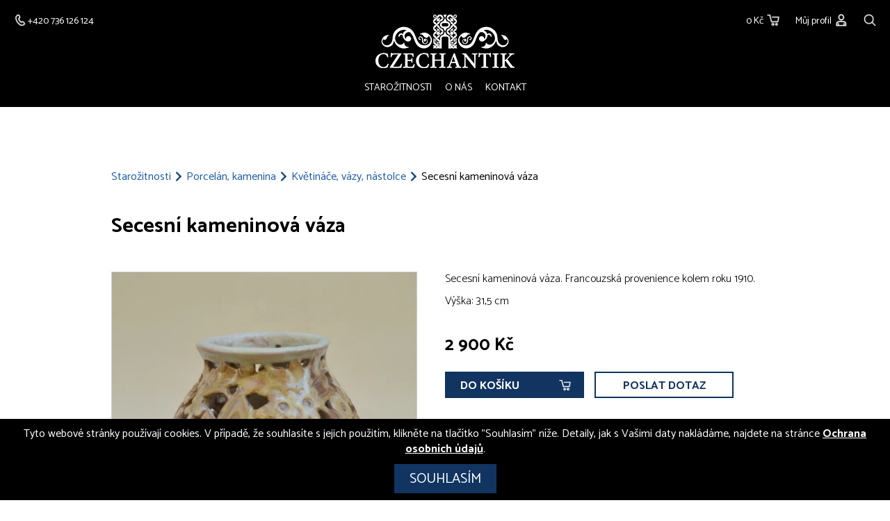

--- FILE ---
content_type: text/html; charset=UTF-8
request_url: https://www.czechantik.cz/starozitnost/secesni-kameninova-vaza/
body_size: 9424
content:
<!DOCTYPE html>
<html lang="cs-CZ">
<head>
<meta charset="UTF-8">
<meta name="viewport" content="width=device-width, initial-scale=1.0">
<meta name="google-site-verification" content="cgIYd3lAk-4dwoqzx93oaw32DHHfBjgd-AFvRHWhSxA">
<title>Secesní kameninová váza | Czechantik</title>
<link rel="stylesheet" href="https://www.czechantik.cz/wp-content/themes/illusmart/style.css?v=1.13">
<!--<script src="https://ajax.aspnetcdn.com/ajax/jQuery/jquery-3.4.1.min.js"></script>-->
<script src="https://code.jquery.com/jquery-3.6.0.js"></script>
<link rel="apple-touch-icon" sizes="57x57" href="https://www.czechantik.cz/wp-content/themes/illusmart/images/favicon/apple-icon-57x57.png">
<link rel="apple-touch-icon" sizes="60x60" href="https://www.czechantik.cz/wp-content/themes/illusmart/images/favicon/apple-icon-60x60.png">
<link rel="apple-touch-icon" sizes="72x72" href="https://www.czechantik.cz/wp-content/themes/illusmart/images/favicon/apple-icon-72x72.png">
<link rel="apple-touch-icon" sizes="76x76" href="https://www.czechantik.cz/wp-content/themes/illusmart/images/favicon/apple-icon-76x76.png">
<link rel="apple-touch-icon" sizes="114x114" href="https://www.czechantik.cz/wp-content/themes/illusmart/images/favicon/apple-icon-114x114.png">
<link rel="apple-touch-icon" sizes="120x120" href="https://www.czechantik.cz/wp-content/themes/illusmart/images/favicon/apple-icon-120x120.png">
<link rel="apple-touch-icon" sizes="144x144" href="https://www.czechantik.cz/wp-content/themes/illusmart/images/favicon/apple-icon-144x144.png">
<link rel="apple-touch-icon" sizes="152x152" href="https://www.czechantik.cz/wp-content/themes/illusmart/images/favicon/apple-icon-152x152.png">
<link rel="apple-touch-icon" sizes="180x180" href="https://www.czechantik.cz/wp-content/themes/illusmart/images/favicon/apple-icon-180x180.png">
<link rel="icon" type="image/png" sizes="144x144"  href="https://www.czechantik.cz/wp-content/themes/illusmart/images/favicon/android-icon-144x144.png">
<link rel="icon" type="image/png" sizes="192x192"  href="https://www.czechantik.cz/wp-content/themes/illusmart/images/favicon/android-icon-192x192.png">
<link rel="icon" type="image/png" sizes="32x32" href="https://www.czechantik.cz/wp-content/themes/illusmart/images/favicon/favicon-32x32.png">
<link rel="icon" type="image/png" sizes="96x96" href="https://www.czechantik.cz/wp-content/themes/illusmart/images/favicon/favicon-96x96.png">
<link rel="icon" type="image/png" sizes="16x16" href="https://www.czechantik.cz/wp-content/themes/illusmart/images/favicon/favicon-16x16.png">
<link rel="manifest" href="https://www.czechantik.cz/wp-content/themes/illusmart/images/favicon/manifest.json">
<meta name="msapplication-TileColor" content="#ffffff">
<meta name="msapplication-TileImage" content="https://www.czechantik.cz/wp-content/themes/illusmart/images/favicon/ms-icon-144x144.png">
<meta name='robots' content='index, follow, max-image-preview:large, max-snippet:-1, max-video-preview:-1' />

	<!-- This site is optimized with the Yoast SEO plugin v20.13 - https://yoast.com/wordpress/plugins/seo/ -->
	<link rel="canonical" href="https://www.czechantik.cz/starozitnost/secesni-kameninova-vaza/" />
	<meta property="og:locale" content="cs_CZ" />
	<meta property="og:type" content="article" />
	<meta property="og:title" content="Secesní kameninová váza | Czechantik" />
	<meta property="og:description" content="Secesní kameninová váza. Francouzská provenience kolem roku 1910. Výška: 31,5 cm" />
	<meta property="og:url" content="https://www.czechantik.cz/starozitnost/secesni-kameninova-vaza/" />
	<meta property="og:site_name" content="Czechantik" />
	<meta name="twitter:card" content="summary_large_image" />
	<script type="application/ld+json" class="yoast-schema-graph">{"@context":"https://schema.org","@graph":[{"@type":"WebPage","@id":"https://www.czechantik.cz/starozitnost/secesni-kameninova-vaza/","url":"https://www.czechantik.cz/starozitnost/secesni-kameninova-vaza/","name":"Secesní kameninová váza | Czechantik","isPartOf":{"@id":"https://www.czechantik.cz/#website"},"datePublished":"2018-08-18T13:17:37+00:00","dateModified":"2018-08-18T13:17:37+00:00","inLanguage":"cs","potentialAction":[{"@type":"ReadAction","target":["https://www.czechantik.cz/starozitnost/secesni-kameninova-vaza/"]}]},{"@type":"WebSite","@id":"https://www.czechantik.cz/#website","url":"https://www.czechantik.cz/","name":"Czechantik","description":"E-shop se starožitnostmi","potentialAction":[{"@type":"SearchAction","target":{"@type":"EntryPoint","urlTemplate":"https://www.czechantik.cz/?s={search_term_string}"},"query-input":"required name=search_term_string"}],"inLanguage":"cs"}]}</script>
	<!-- / Yoast SEO plugin. -->


<link rel="stylesheet" id="wp-block-library-css" href="https://www.czechantik.cz/wp-includes/css/dist/block-library/style.min.css?ver=6.3" media="all" />
<style id='classic-theme-styles-inline-css' type='text/css'>
/*! This file is auto-generated */
.wp-block-button__link{color:#fff;background-color:#32373c;border-radius:9999px;box-shadow:none;text-decoration:none;padding:calc(.667em + 2px) calc(1.333em + 2px);font-size:1.125em}.wp-block-file__button{background:#32373c;color:#fff;text-decoration:none}
</style>
<style id='global-styles-inline-css' type='text/css'>
body{--wp--preset--color--black: #000000;--wp--preset--color--cyan-bluish-gray: #abb8c3;--wp--preset--color--white: #ffffff;--wp--preset--color--pale-pink: #f78da7;--wp--preset--color--vivid-red: #cf2e2e;--wp--preset--color--luminous-vivid-orange: #ff6900;--wp--preset--color--luminous-vivid-amber: #fcb900;--wp--preset--color--light-green-cyan: #7bdcb5;--wp--preset--color--vivid-green-cyan: #00d084;--wp--preset--color--pale-cyan-blue: #8ed1fc;--wp--preset--color--vivid-cyan-blue: #0693e3;--wp--preset--color--vivid-purple: #9b51e0;--wp--preset--gradient--vivid-cyan-blue-to-vivid-purple: linear-gradient(135deg,rgba(6,147,227,1) 0%,rgb(155,81,224) 100%);--wp--preset--gradient--light-green-cyan-to-vivid-green-cyan: linear-gradient(135deg,rgb(122,220,180) 0%,rgb(0,208,130) 100%);--wp--preset--gradient--luminous-vivid-amber-to-luminous-vivid-orange: linear-gradient(135deg,rgba(252,185,0,1) 0%,rgba(255,105,0,1) 100%);--wp--preset--gradient--luminous-vivid-orange-to-vivid-red: linear-gradient(135deg,rgba(255,105,0,1) 0%,rgb(207,46,46) 100%);--wp--preset--gradient--very-light-gray-to-cyan-bluish-gray: linear-gradient(135deg,rgb(238,238,238) 0%,rgb(169,184,195) 100%);--wp--preset--gradient--cool-to-warm-spectrum: linear-gradient(135deg,rgb(74,234,220) 0%,rgb(151,120,209) 20%,rgb(207,42,186) 40%,rgb(238,44,130) 60%,rgb(251,105,98) 80%,rgb(254,248,76) 100%);--wp--preset--gradient--blush-light-purple: linear-gradient(135deg,rgb(255,206,236) 0%,rgb(152,150,240) 100%);--wp--preset--gradient--blush-bordeaux: linear-gradient(135deg,rgb(254,205,165) 0%,rgb(254,45,45) 50%,rgb(107,0,62) 100%);--wp--preset--gradient--luminous-dusk: linear-gradient(135deg,rgb(255,203,112) 0%,rgb(199,81,192) 50%,rgb(65,88,208) 100%);--wp--preset--gradient--pale-ocean: linear-gradient(135deg,rgb(255,245,203) 0%,rgb(182,227,212) 50%,rgb(51,167,181) 100%);--wp--preset--gradient--electric-grass: linear-gradient(135deg,rgb(202,248,128) 0%,rgb(113,206,126) 100%);--wp--preset--gradient--midnight: linear-gradient(135deg,rgb(2,3,129) 0%,rgb(40,116,252) 100%);--wp--preset--font-size--small: 13px;--wp--preset--font-size--medium: 20px;--wp--preset--font-size--large: 36px;--wp--preset--font-size--x-large: 42px;--wp--preset--spacing--20: 0.44rem;--wp--preset--spacing--30: 0.67rem;--wp--preset--spacing--40: 1rem;--wp--preset--spacing--50: 1.5rem;--wp--preset--spacing--60: 2.25rem;--wp--preset--spacing--70: 3.38rem;--wp--preset--spacing--80: 5.06rem;--wp--preset--shadow--natural: 6px 6px 9px rgba(0, 0, 0, 0.2);--wp--preset--shadow--deep: 12px 12px 50px rgba(0, 0, 0, 0.4);--wp--preset--shadow--sharp: 6px 6px 0px rgba(0, 0, 0, 0.2);--wp--preset--shadow--outlined: 6px 6px 0px -3px rgba(255, 255, 255, 1), 6px 6px rgba(0, 0, 0, 1);--wp--preset--shadow--crisp: 6px 6px 0px rgba(0, 0, 0, 1);}:where(.is-layout-flex){gap: 0.5em;}:where(.is-layout-grid){gap: 0.5em;}body .is-layout-flow > .alignleft{float: left;margin-inline-start: 0;margin-inline-end: 2em;}body .is-layout-flow > .alignright{float: right;margin-inline-start: 2em;margin-inline-end: 0;}body .is-layout-flow > .aligncenter{margin-left: auto !important;margin-right: auto !important;}body .is-layout-constrained > .alignleft{float: left;margin-inline-start: 0;margin-inline-end: 2em;}body .is-layout-constrained > .alignright{float: right;margin-inline-start: 2em;margin-inline-end: 0;}body .is-layout-constrained > .aligncenter{margin-left: auto !important;margin-right: auto !important;}body .is-layout-constrained > :where(:not(.alignleft):not(.alignright):not(.alignfull)){max-width: var(--wp--style--global--content-size);margin-left: auto !important;margin-right: auto !important;}body .is-layout-constrained > .alignwide{max-width: var(--wp--style--global--wide-size);}body .is-layout-flex{display: flex;}body .is-layout-flex{flex-wrap: wrap;align-items: center;}body .is-layout-flex > *{margin: 0;}body .is-layout-grid{display: grid;}body .is-layout-grid > *{margin: 0;}:where(.wp-block-columns.is-layout-flex){gap: 2em;}:where(.wp-block-columns.is-layout-grid){gap: 2em;}:where(.wp-block-post-template.is-layout-flex){gap: 1.25em;}:where(.wp-block-post-template.is-layout-grid){gap: 1.25em;}.has-black-color{color: var(--wp--preset--color--black) !important;}.has-cyan-bluish-gray-color{color: var(--wp--preset--color--cyan-bluish-gray) !important;}.has-white-color{color: var(--wp--preset--color--white) !important;}.has-pale-pink-color{color: var(--wp--preset--color--pale-pink) !important;}.has-vivid-red-color{color: var(--wp--preset--color--vivid-red) !important;}.has-luminous-vivid-orange-color{color: var(--wp--preset--color--luminous-vivid-orange) !important;}.has-luminous-vivid-amber-color{color: var(--wp--preset--color--luminous-vivid-amber) !important;}.has-light-green-cyan-color{color: var(--wp--preset--color--light-green-cyan) !important;}.has-vivid-green-cyan-color{color: var(--wp--preset--color--vivid-green-cyan) !important;}.has-pale-cyan-blue-color{color: var(--wp--preset--color--pale-cyan-blue) !important;}.has-vivid-cyan-blue-color{color: var(--wp--preset--color--vivid-cyan-blue) !important;}.has-vivid-purple-color{color: var(--wp--preset--color--vivid-purple) !important;}.has-black-background-color{background-color: var(--wp--preset--color--black) !important;}.has-cyan-bluish-gray-background-color{background-color: var(--wp--preset--color--cyan-bluish-gray) !important;}.has-white-background-color{background-color: var(--wp--preset--color--white) !important;}.has-pale-pink-background-color{background-color: var(--wp--preset--color--pale-pink) !important;}.has-vivid-red-background-color{background-color: var(--wp--preset--color--vivid-red) !important;}.has-luminous-vivid-orange-background-color{background-color: var(--wp--preset--color--luminous-vivid-orange) !important;}.has-luminous-vivid-amber-background-color{background-color: var(--wp--preset--color--luminous-vivid-amber) !important;}.has-light-green-cyan-background-color{background-color: var(--wp--preset--color--light-green-cyan) !important;}.has-vivid-green-cyan-background-color{background-color: var(--wp--preset--color--vivid-green-cyan) !important;}.has-pale-cyan-blue-background-color{background-color: var(--wp--preset--color--pale-cyan-blue) !important;}.has-vivid-cyan-blue-background-color{background-color: var(--wp--preset--color--vivid-cyan-blue) !important;}.has-vivid-purple-background-color{background-color: var(--wp--preset--color--vivid-purple) !important;}.has-black-border-color{border-color: var(--wp--preset--color--black) !important;}.has-cyan-bluish-gray-border-color{border-color: var(--wp--preset--color--cyan-bluish-gray) !important;}.has-white-border-color{border-color: var(--wp--preset--color--white) !important;}.has-pale-pink-border-color{border-color: var(--wp--preset--color--pale-pink) !important;}.has-vivid-red-border-color{border-color: var(--wp--preset--color--vivid-red) !important;}.has-luminous-vivid-orange-border-color{border-color: var(--wp--preset--color--luminous-vivid-orange) !important;}.has-luminous-vivid-amber-border-color{border-color: var(--wp--preset--color--luminous-vivid-amber) !important;}.has-light-green-cyan-border-color{border-color: var(--wp--preset--color--light-green-cyan) !important;}.has-vivid-green-cyan-border-color{border-color: var(--wp--preset--color--vivid-green-cyan) !important;}.has-pale-cyan-blue-border-color{border-color: var(--wp--preset--color--pale-cyan-blue) !important;}.has-vivid-cyan-blue-border-color{border-color: var(--wp--preset--color--vivid-cyan-blue) !important;}.has-vivid-purple-border-color{border-color: var(--wp--preset--color--vivid-purple) !important;}.has-vivid-cyan-blue-to-vivid-purple-gradient-background{background: var(--wp--preset--gradient--vivid-cyan-blue-to-vivid-purple) !important;}.has-light-green-cyan-to-vivid-green-cyan-gradient-background{background: var(--wp--preset--gradient--light-green-cyan-to-vivid-green-cyan) !important;}.has-luminous-vivid-amber-to-luminous-vivid-orange-gradient-background{background: var(--wp--preset--gradient--luminous-vivid-amber-to-luminous-vivid-orange) !important;}.has-luminous-vivid-orange-to-vivid-red-gradient-background{background: var(--wp--preset--gradient--luminous-vivid-orange-to-vivid-red) !important;}.has-very-light-gray-to-cyan-bluish-gray-gradient-background{background: var(--wp--preset--gradient--very-light-gray-to-cyan-bluish-gray) !important;}.has-cool-to-warm-spectrum-gradient-background{background: var(--wp--preset--gradient--cool-to-warm-spectrum) !important;}.has-blush-light-purple-gradient-background{background: var(--wp--preset--gradient--blush-light-purple) !important;}.has-blush-bordeaux-gradient-background{background: var(--wp--preset--gradient--blush-bordeaux) !important;}.has-luminous-dusk-gradient-background{background: var(--wp--preset--gradient--luminous-dusk) !important;}.has-pale-ocean-gradient-background{background: var(--wp--preset--gradient--pale-ocean) !important;}.has-electric-grass-gradient-background{background: var(--wp--preset--gradient--electric-grass) !important;}.has-midnight-gradient-background{background: var(--wp--preset--gradient--midnight) !important;}.has-small-font-size{font-size: var(--wp--preset--font-size--small) !important;}.has-medium-font-size{font-size: var(--wp--preset--font-size--medium) !important;}.has-large-font-size{font-size: var(--wp--preset--font-size--large) !important;}.has-x-large-font-size{font-size: var(--wp--preset--font-size--x-large) !important;}
.wp-block-navigation a:where(:not(.wp-element-button)){color: inherit;}
:where(.wp-block-post-template.is-layout-flex){gap: 1.25em;}:where(.wp-block-post-template.is-layout-grid){gap: 1.25em;}
:where(.wp-block-columns.is-layout-flex){gap: 2em;}:where(.wp-block-columns.is-layout-grid){gap: 2em;}
.wp-block-pullquote{font-size: 1.5em;line-height: 1.6;}
</style>
<link rel="stylesheet" id="cryptx-styles-css" href="https://www.czechantik.cz/wp-content/plugins/cryptx/css/cryptx.css?ver=6.3" media="all" />
<link rel="https://api.w.org/" href="https://www.czechantik.cz/wp-json/" /><link rel="EditURI" type="application/rsd+xml" title="RSD" href="https://www.czechantik.cz/xmlrpc.php?rsd" />
<meta name="generator" content="WordPress 6.3" />
<link rel='shortlink' href='https://www.czechantik.cz/?p=45807' />
<link rel="alternate" type="application/json+oembed" href="https://www.czechantik.cz/wp-json/oembed/1.0/embed?url=https%3A%2F%2Fwww.czechantik.cz%2Fstarozitnost%2Fsecesni-kameninova-vaza%2F" />
<link rel="alternate" type="text/xml+oembed" href="https://www.czechantik.cz/wp-json/oembed/1.0/embed?url=https%3A%2F%2Fwww.czechantik.cz%2Fstarozitnost%2Fsecesni-kameninova-vaza%2F&#038;format=xml" />
	<script async src="https://www.googletagmanager.com/gtag/js?id=G-VQV49KLJL0"></script>
	<script>
	  window.dataLayer = window.dataLayer || [];
	  function gtag(){dataLayer.push(arguments);}
	  gtag('js', new Date());
	  gtag('config', 'G-VQV49KLJL0');
	  gtag('config', 'AW-769046527');
	</script>
	<!-- Facebook Pixel Code -->
	<!--<script>
	!function(f,b,e,v,n,t,s)
	{if(f.fbq)return;n=f.fbq=function(){n.callMethod?
	n.callMethod.apply(n,arguments):n.queue.push(arguments)};
	if(!f._fbq)f._fbq=n;n.push=n;n.loaded=!0;n.version='2.0';
	n.queue=[];t=b.createElement(e);t.async=!0;
	t.src=v;s=b.getElementsByTagName(e)[0];
	s.parentNode.insertBefore(t,s)}(window,document,'script',
	'https://connect.facebook.net/en_US/fbevents.js');
	fbq('init', ''); 
	fbq('track', 'PageView');
	</script>
	<noscript>
	<img height="1" width="1" 
	src="https://www.facebook.com/tr?id=XXXXXXXXXX&ev=PageView
	&noscript=1"/>
	</noscript>-->
	<!-- End Facebook Pixel Code -->
	<!--<script>
	/* <![CDATA[ */
	var seznam_retargeting_id = ;
	/* ]]> */
	</script>
	<script src="//c.imedia.cz/js/retargeting.js"></script>-->
</head>

<body >

			<script async defer crossorigin="anonymous" src="https://connect.facebook.net/cs_CZ/sdk.js#xfbml=1&version=v16.0&appId=235405122427065&autoLogAppEvents=1"></script>
	<div id="fb-root"></div>
	
	
			<div class="header wrapper">
		<div class="wrap wrap-wide float_in">
			<div class="header-left">
				<!--<div class="header-item header-languages">
					<div class="lang-items">
											</div>
					<div class="langfire"></div>
				</div>-->
				<div class="header-item header-phone">
					<a href="tel:+420736126124"><img src="https://www.czechantik.cz/wp-content/themes/illusmart/images/phone.png" alt="Kontakt"><span>+420 736 126 124</span></a>				</div>
			</div>
			<div class="header-center">
				<a class="header-item" href="/" title=""><img class="logo" src="https://www.czechantik.cz/wp-content/themes/illusmart/images/logo-color.png" alt=""></a>
			</div>
			<div class="header-right">
				<div class="header-item header-cart"><a href="https://www.czechantik.cz/kosik/" title="Košík"><span>0 Kč</span><img src="https://www.czechantik.cz/wp-content/themes/illusmart/images/cart.png" alt="Košík"></a></div>
				<div class="header-item header-profile">
					<a href="https://www.czechantik.cz/prihlasit/"><span class="header-profile-title">Můj profil</span><img src="https://www.czechantik.cz/wp-content/themes/illusmart/images/user.png" alt="Profil"></a>				</div>
				<div class="header-item header-search"><a href="https://www.czechantik.cz/vyhledavani/" title="Vyhledávání"><img src="https://www.czechantik.cz/wp-content/themes/illusmart/images/search.png" alt="Vyhledávání"></a></div>
			</div>
		</div>
	</div>
	<div class="headmenu wrapper">
		<div class="wrap wrap-wide float_in">
			<div class="mobfire"><div class="hamburger"><div class="line-1"></div><div class="line-2"></div><div class="line-3"></div></div></div>
			<div class="scrollhome"><a href="/" title="Úvod"><img src="https://www.czechantik.cz/wp-content/themes/illusmart/images/logo-symbol.png" alt="Úvod"></a></div>
			<div class="navmenu uppercase">
				<div class="menu-main-menu-cs-container"><ul id="menu-main-menu-cs" class="menu"><li id="menu-item-10319" class="menu-item menu-item-type-post_type menu-item-object-page menu-item-home menu-item-10319"><a href="https://www.czechantik.cz/">Starožitnosti</a></li>
<li id="menu-item-79" class="menu-item menu-item-type-post_type menu-item-object-page menu-item-79"><a href="https://www.czechantik.cz/o-nas/">O nás</a></li>
<li id="menu-item-80" class="menu-item menu-item-type-post_type menu-item-object-page menu-item-80"><a href="https://www.czechantik.cz/kontakt/">Kontakt</a></li>
</ul></div>			</div>
		</div>
	</div>	
	
	<noscript><div style="padding: 20px">Pozor, máte v prohlížeči vypnutý Javascript! Pro správnou funkci webu je potřeba jej zapnout. Jak toto provést naleznete zde: <a href="https://www.enable-javascript.com/cz/">Jak zapnout javascript</a>.</div></noscript>
<div class="wrapper main single single-product single-page">
		<div class="content invisible wrap float_in">
		<div class="breadcrumb"><ul><li><a href="https://www.czechantik.cz/e-shop/">Starožitnosti</a></li><li><span class="breadcrumb-separator"></span><a href="https://www.czechantik.cz/starozitnosti/starozitny-porcelan-kamenina/">Porcelán, kamenina</a></li><li><span class="breadcrumb-separator"></span><a href="https://www.czechantik.cz/starozitnosti/kvetinace-vazy-nastolce/">Květináče, vázy, nástolce</a></li><li><span class="breadcrumb-separator"></span>Secesní kameninová váza</li></ul></div><h1>Secesní kameninová váza</h1>		<div class="float_in"><div class="thumb-wrap left"><div data-featherlight-gallery data-featherlight-filter="a"><div class="single-thumb"><a class="gal-href" href="https://www.czechantik.cz/wp-content/uploads/products/45807_secesni-kameninova-vaza_1.jpg"><img src="https://www.czechantik.cz/wp-content/uploads/products/45807_secesni-kameninova-vaza_1.webp" alt="Secesní kameninová váza - 1"></a></div><div class="gallery-single-product float_in"><a class="gal-href" href="https://www.czechantik.cz/wp-content/uploads/products/45807_secesni-kameninova-vaza_2.jpg"><img src="https://www.czechantik.cz/wp-content/uploads/products/45807_secesni-kameninova-vaza_2.webp" alt="Secesní kameninová váza - 2"></a><a class="gal-href" href="https://www.czechantik.cz/wp-content/uploads/products/45807_secesni-kameninova-vaza_3.jpg"><img src="https://www.czechantik.cz/wp-content/uploads/products/45807_secesni-kameninova-vaza_3.webp" alt="Secesní kameninová váza - 3"></a><a class="gal-href" href="https://www.czechantik.cz/wp-content/uploads/products/45807_secesni-kameninova-vaza_4.jpg"><img src="https://www.czechantik.cz/wp-content/uploads/products/45807_secesni-kameninova-vaza_4.webp" alt="Secesní kameninová váza - 4"></a></div></div></div><script src="//cdnjs.cloudflare.com/ajax/libs/detect_swipe/2.1.3/jquery.detect_swipe.min.js"></script>
		<script src="https://www.czechantik.cz/wp-content/themes/illusmart/js/lightbox/src/featherlight.js"></script>
					<script src="https://www.czechantik.cz/wp-content/themes/illusmart/js/lightbox/src/featherlight.gallery.js"></script>
				<script>
			$(document).ready(function(){
				jQuery('.gal-href').featherlightGallery({
											previousIcon: '&nbsp;',
						nextIcon: '&nbsp;',
										afterContent: function() {
						this.$legend = this.$legend || $('<div class="featherlight-title"/>').insertAfter(this.$content);
						if (this.$currentTarget.attr('title')) {
							this.$legend.html('<div class="featherlight-title-content light">' + this.$currentTarget.attr('title') + '</div>');
						} else {
							this.$legend.html('');
						}
					}
				});
			});
			window.addEventListener('load', showSingleProduct, false);
			function showSingleProduct() {
				sortGalThumbs();				$('.content').removeClass('invisible')
			};
			function sortGalThumbs() {
				productPicGalThumbOuterWidth = false;
				$('.gallery-single-product .gal-href').each(function(i) {
					if (productPicGalThumbOuterWidth) {
						$(this).width(productPicGalThumbOuterWidth);
					} else {
						var productPicGalThumbOuterWidth = $(this).width();
					}
					$(this).height(productPicGalThumbOuterWidth);
					productPicGalThumb = $(this).find('img');
					productPicGalThumbWidth = productPicGalThumb.width();
					productPicGalThumbHeight = productPicGalThumb.height();
					if (productPicGalThumbWidth >= productPicGalThumbHeight) {
						productPicGalThumb.css('width','auto');
						productPicGalThumb.css('height','100%');
					} else {
						/*productPicGalThumb.css('height','100%');*/
						productPicGalThumb.css('width','100%');
					}
				});
			}
			var prevWindowWidth = window.width;
			$(window).resize(function() {
				if (window.width !== prevWindowWidth) {
					sortGalThumbs();
				}
			});		</script><div class="product-data-wrap left float_in"><div class="single-desc"><div class="single-desc-value"><p>Secesní kameninová váza. Francouzská provenience kolem roku 1910.</p>
<p>Výška: 31,5 cm</p>
</div></div><input type="hidden" id="product-stock-45807" value="1"><div class="product-prices"><div class="product-price">2 900 Kč</div></div><div class="add-to-cart-wrap"><div id="45807" class="button add-to-cart bold"><span class="uppercase">Do košíku</span></div><a class="button add-to-cart product-contact uppercase bold" href="https://www.czechantik.cz/kontakt/?ref_id=45807">Poslat dotaz</a><input class="product-qty" id="45807_qty" type="hidden" value="1"></div><div class="single-atts single-atts-secondary"><div class="single-atts-title bold">Základní údaje</div><div class="single-att"><span class="single-att-title">Rok vzniku</span><span class="single-att-value">1910</span></div><div class="single-att"><span class="single-att-title">Země původu</span><span class="single-att-value">Francie</span></div><div class="single-att"><span class="single-att-title">Materiál</span><span class="single-att-value">kamenina</span></div><div class="single-att"><span class="single-att-title">Rozměr</span><span class="single-att-value">31,5 cm</span></div><div class="single-att"><span class="single-att-title">Kód produktu</span><span class="single-att-value">16633</span></div><div class="single-att"><span class="single-att-title">Zhlédnuto</span><span class="single-att-value">3608x</span></div></div></div></div><input type="hidden" id="cart-url" value="https://www.czechantik.cz/kosik/"><input type="hidden" id="product-nominal-price" value="2900"><input type="hidden" id="buy-action" value="dialog"><input type="hidden" id="page-ref" value="45807">	</div>
</div>


<div class="wrap product-share-buttons"><div class="share-buttons"><div class="share-buttons-inner"><div class="share-button"><div id="facebook-share-button"><img src="https://www.czechantik.cz/wp-content/themes/illusmart/images/socnet/share/facebook.png" alt="Facebook Share"></div><script>
										$('#facebook-share-button').on('click', function () {
											FB.ui({
												method: 'share',
												href: location.href,
											}, function (response) { });
										});
									</script></div><div class="share-button"><a target="_blank" href="https://www.pinterest.com/pin/create/button/?url=https%3A%2F%2Fwww.czechantik.cz%2Fstarozitnost%2Fsecesni-kameninova-vaza%2F&media=https%3A%2F%2Fwww.czechantik.cz%2Fwp-content%2Fuploads%2Fproducts%2F45807_secesni-kameninova-vaza_1.webp&description=Secesn%C3%AD%20kameninov%C3%A1%20v%C3%A1za"><img src="https://www.czechantik.cz/wp-content/themes/illusmart/images/socnet/share/pinterest.png" title="Pin It"></a></div><div class="share-button"><a href="mailto:?subject=Secesn%C3%AD%20kameninov%C3%A1%20v%C3%A1za&body=https%3A%2F%2Fwww.czechantik.cz%2Fstarozitnost%2Fsecesni-kameninova-vaza%2F"><img src="https://www.czechantik.cz/wp-content/themes/illusmart/images/socnet/share/mail.png" alt="E-mail"></a></div></div><script>
							function facebookshare(link) {
								FB.ui({
									method: 'share',
									href: link,
								}, function(response){});
							}
							$(document).on('click', '.fb-share-button', function(){
								facebookshare($(this).attr('fb-share-url'));
							});
						</script></div></div><div class="wrapper addons"><div class="wrap"><div class="addons-titles light"><div class="addon-fire active" id="tag-along-items-addon-fire">Související produkty</div></div><div class="addon tag-along-items active" id="tag-along-items-addon"><div class="products-outer invisible"><div class="products-grid-outer no-sidebar"><div class="products-grid float_in products-count-12 products-grid-primary"><div class="product"><input type="hidden" id="product-stock-48413" value="1"><a href="https://www.czechantik.cz/starozitnost/vazicka-malovana-veduta-chramu-umeni-empirovy-s/"><div class="product-thumb"><img src="https://www.czechantik.cz/wp-content/uploads/products/48413_vazicka-malovana-veduta-chramu-umeni-empirovy-s_1.webp" alt="Vázička, malovaná veduta chrámu umění - empírový s"></div><div class="product-name"><h2>Vázička, malovaná veduta chrámu umění - empírový s</h2></div></a><div class="product-data-items product-prices"><div class="product-price">2 300 Kč</div></div><div class="add-to-cart-wrap"><div id="48413" class="button add-to-cart bold"><span class="uppercase">Do košíku</span></div><input class="product-qty" id="48413_qty" type="hidden" value="1"></div></div><div class="product"><input type="hidden" id="product-stock-66016" value="1"><a href="https://www.czechantik.cz/starozitnost/vaza-s-kvetinovym-motivem-rosenthal/"><div class="product-thumb"><img src="https://www.czechantik.cz/wp-content/uploads/products/66016_vaza-s-kvetinovym-motivem-rosenthal_1.webp" alt="Váza s květinovým motivem Rosenthal"></div><div class="product-name"><h2>Váza s květinovým motivem Rosenthal</h2></div></a><div class="product-data-items product-prices"><div class="product-price">1 800 Kč</div></div><div class="add-to-cart-wrap"><div id="66016" class="button add-to-cart bold"><span class="uppercase">Do košíku</span></div><input class="product-qty" id="66016_qty" type="hidden" value="1"></div></div><div class="product"><input type="hidden" id="product-stock-51018" value="1"><a href="https://www.czechantik.cz/starozitnost/velka-italska-vaza-signovana-v-89-cm/"><div class="product-thumb"><img src="https://www.czechantik.cz/wp-content/uploads/products/51018_velka-italska-vaza-signovana-v-89-cm_4.webp" alt="Velká italská váza signovaná V 89 cm"></div><div class="product-name"><h2>Velká italská váza signovaná V 89 cm</h2></div></a><div class="product-data-items product-prices"><div class="product-price">26 200 Kč</div></div><div class="add-to-cart-wrap"><div id="51018" class="button add-to-cart bold"><span class="uppercase">Do košíku</span></div><input class="product-qty" id="51018_qty" type="hidden" value="1"></div></div><div class="product"><input type="hidden" id="product-stock-59521" value="1"><a href="https://www.czechantik.cz/starozitnost/parove-secesni-vazy-rucne-malovane-v-385-cm/"><div class="product-thumb"><img src="https://www.czechantik.cz/wp-content/uploads/products/59521_parove-secesni-vazy-rucne-malovane-v-385-cm_1.webp" alt="Párové secesní vázy ručně malované V 38,5 cm"></div><div class="product-name"><h2>Párové secesní vázy ručně malované V 38,5 cm</h2></div></a><div class="product-data-items product-prices"><div class="product-price">18 200 Kč</div></div><div class="add-to-cart-wrap"><div id="59521" class="button add-to-cart bold"><span class="uppercase">Do košíku</span></div><input class="product-qty" id="59521_qty" type="hidden" value="1"></div></div><div class="product"><input type="hidden" id="product-stock-64149" value="1"><a href="https://www.czechantik.cz/starozitnost/amphora-trnovany-u-teplic-secesni-vaza-se-dvema-uchy/"><div class="product-thumb"><img src="https://www.czechantik.cz/wp-content/uploads/products/64149_amphora-trnovany-u-teplic-secesni-vaza-se-dvema-uchy_3.webp" alt="Amphora, Trnovany u Teplic, Secesní váza se dvěma uchy"></div><div class="product-name"><h2>Amphora, Trnovany u Teplic, Secesní váza se dvěma uchy</h2></div></a><div class="product-data-items product-prices"><div class="product-price">10 000 Kč</div></div><div class="add-to-cart-wrap"><div id="64149" class="button add-to-cart bold"><span class="uppercase">Do košíku</span></div><input class="product-qty" id="64149_qty" type="hidden" value="1"></div></div><div class="product"><input type="hidden" id="product-stock-47308" value="1"><a href="https://www.czechantik.cz/starozitnost/secesni-vaza-bechyne/"><div class="product-thumb"><img src="https://www.czechantik.cz/wp-content/uploads/products/47308_secesni-vaza-bechyne_1.webp" alt="Secesní váza - Bechyně"></div><div class="product-name"><h2>Secesní váza - Bechyně</h2></div></a><div class="product-data-items product-prices"><div class="product-price">5 200 Kč</div></div><div class="add-to-cart-wrap"><div id="47308" class="button add-to-cart bold"><span class="uppercase">Do košíku</span></div><input class="product-qty" id="47308_qty" type="hidden" value="1"></div></div><div class="product"><input type="hidden" id="product-stock-51614" value="1"><a href="https://www.czechantik.cz/starozitnost/japonske-parove-vazy-z-obdobi-meiji/"><div class="product-thumb"><img src="https://www.czechantik.cz/wp-content/uploads/products/51614_japonske-parove-vazy-z-obdobi-meiji_4.webp" alt="Japonské párové vázy z období Meiji"></div><div class="product-name"><h2>Japonské párové vázy z období Meiji</h2></div></a><div class="product-data-items product-prices"><div class="product-price">14 400 Kč</div></div><div class="add-to-cart-wrap"><div id="51614" class="button add-to-cart bold"><span class="uppercase">Do košíku</span></div><input class="product-qty" id="51614_qty" type="hidden" value="1"></div></div><div class="product"><input type="hidden" id="product-stock-49291" value="1"><a href="https://www.czechantik.cz/starozitnost/porcelanova-vaza-1994-zuzana-motlikova/"><div class="product-thumb"><img src="https://www.czechantik.cz/wp-content/uploads/products/49291_porcelanova-vaza-1994-zuzana-motlikova_1.webp" alt="Porcelánová Váza (1994), Zuzana Motlíková"></div><div class="product-name"><h2>Porcelánová Váza (1994), Zuzana Motlíková</h2></div></a><div class="product-data-items product-prices"><div class="product-price">2 000 Kč</div></div><div class="add-to-cart-wrap"><div id="49291" class="button add-to-cart bold"><span class="uppercase">Do košíku</span></div><input class="product-qty" id="49291_qty" type="hidden" value="1"></div></div><div class="product"><input type="hidden" id="product-stock-42711" value="1"><a href="https://www.czechantik.cz/starozitnost/bernard-bloch-kvetinace/"><div class="product-thumb"><img src="https://www.czechantik.cz/wp-content/uploads/products/42711_bernard-bloch-kvetinace_1.webp" alt="Bernard Bloch - květináče"></div><div class="product-name"><h2>Bernard Bloch - květináče</h2></div></a><div class="product-data-items product-prices"><div class="product-price">38 800 Kč</div></div><div class="add-to-cart-wrap"><div id="42711" class="button add-to-cart bold"><span class="uppercase">Do košíku</span></div><input class="product-qty" id="42711_qty" type="hidden" value="1"></div></div><div class="product"><input type="hidden" id="product-stock-46152" value="1"><a href="https://www.czechantik.cz/starozitnost/vazicka-s-vickem-galantni-vyjev/"><div class="product-thumb"><img src="https://www.czechantik.cz/wp-content/uploads/products/46152_vazicka-s-vickem-galantni-vyjev_1.webp" alt="Vázička s víčkem, galantní výjev"></div><div class="product-name"><h2>Vázička s víčkem, galantní výjev</h2></div></a><div class="product-data-items product-prices"><div class="product-price">1 700 Kč</div></div><div class="add-to-cart-wrap"><div id="46152" class="button add-to-cart bold"><span class="uppercase">Do košíku</span></div><input class="product-qty" id="46152_qty" type="hidden" value="1"></div></div><div class="product"><input type="hidden" id="product-stock-45742" value="1"><a href="https://www.czechantik.cz/starozitnost/vazicka-s-figurkou-mladence-s-darkem/"><div class="product-thumb"><img src="https://www.czechantik.cz/wp-content/uploads/products/45742_vazicka-s-figurkou-mladence-s-darkem_1.webp" alt="Vázička s figurkou mládence s dárkem"></div><div class="product-name"><h2>Vázička s figurkou mládence s dárkem</h2></div></a><div class="product-data-items product-prices"><div class="product-price">1 700 Kč</div></div><div class="add-to-cart-wrap"><div id="45742" class="button add-to-cart bold"><span class="uppercase">Do košíku</span></div><input class="product-qty" id="45742_qty" type="hidden" value="1"></div></div><div class="product"><input type="hidden" id="product-stock-47430" value="1"><a href="https://www.czechantik.cz/starozitnost/secesni-porcelanova-vaza-s-plastikou-zeny/"><div class="product-thumb"><img src="https://www.czechantik.cz/wp-content/uploads/products/47430_secesni-porcelanova-vaza-s-plastikou-zeny_1.webp" alt="Secesní porcelánová váza s plastikou ženy"></div><div class="product-name"><h2>Secesní porcelánová váza s plastikou ženy</h2></div></a><div class="product-data-items product-prices"><div class="product-price">14 200 Kč</div></div><div class="add-to-cart-wrap"><div id="47430" class="button add-to-cart bold"><span class="uppercase">Do košíku</span></div><input class="product-qty" id="47430_qty" type="hidden" value="1"></div></div></div></div>				<script>
					window.addEventListener('load', showGrid, false);
					function showGrid() {
						sortBoxes();
						$('.products-outer').removeClass('invisible')
					};
					function sortBoxes() {
						$('.product-thumb').each(function(i) {
							$(this).css('height','');
						});
						$('.product-thumb img').each(function(i) {
							$(this).css('width','');
							$(this).css('height','auto');
						});
						if ($(window).width() > 500) {
							maxPicHeight = 0;
							$('.product-thumb').each(function(i) {
								PicWidth = $(this).width();
								PicHeight = PicWidth;
								return false;
							});
							$('.product-thumb').each(function(i) {
								$(this).css('height',PicHeight);
								productPic = $(this).find('img');
								productPicWidth = productPic.width();
								productPicHeight = productPic.height();
								if (productPicWidth >= productPicHeight) {
									productPic.css('width','100%');
									productPic.css('height','auto');
								} else {
									productPic.css('height','100%');
									productPic.css('width','auto');
								}
								/*if (productPicWidth >= productPicHeight) {
									productPic.css('width','auto');
									productPic.css('height','100%');
								} else {
									productPic.css('width','100%');
								}*/
							});
						}
						$('.product').each(function(i) {
							$(this).css('height','');
						});
						if ($(window).width() > 500) {
							maxProductHeight = 0;
							$('.product').each(function(i) {
								productHeight = $(this).height();
								if (productHeight > maxProductHeight) {
									maxProductHeight = productHeight;
								}
							});
							$('.product').each(function(i) {
								$(this).css('height',maxProductHeight + 20);
							});
						}
											}
					$(window).resize(function() {
						sortBoxes();
					});
														</script></div></div></div></div><script>
				$(document).on('click','.addon-fire',function(){
					var idAddon = $(this).attr('id').replace('-fire','');
					if (!$(this).hasClass('active')) {
						$('.addon-fire.active').removeClass('active');
						$(this).addClass('active');
						$('.active.addon').fadeOut(100);
						setTimeout(function(){
							$('.addon.active').removeClass('active');
							$('#' + idAddon).fadeIn(100);
						}, 100);
						setTimeout(function(){
							$('#' + idAddon).addClass('active');
						}, 200);
					}
				});
			</script><script src="https://www.czechantik.cz/wp-content/plugins/illusmart-shopper/js/add_to_cart.js"></script>
		<script src="https://www.czechantik.cz/wp-content/plugins/illusmart-shopper/js/value_buttons.js"></script>

<div class="footer-outer">
	<div class="prefooter wrapper">
		<div class="wrap">
			<div class="float_in">
				<div class="prefoot third">
					<div class="prefoot-section">
						<div class="prefoot-title uppercase">Produkty</div><ul class="light"><li><a href="https://www.czechantik.cz/starozitnosti/starozitne-sperky/">Šperky</a></li><li><a href="https://www.czechantik.cz/starozitnosti/moderni-umeni-a-design/">Moderní umění a design</a></li><li><a href="https://www.czechantik.cz/starozitnosti/starozitne-stribro/">Stříbro</a></li><li><a href="https://www.czechantik.cz/starozitnosti/starozitne-sklo/">Sklo</a></li><li><a href="https://www.czechantik.cz/starozitnosti/sochy-plastiky/">Sochy, plastiky</a></li><li><a href="https://www.czechantik.cz/starozitnosti/starozitne-obrazy/">Obrazy</a></li><li><a href="https://www.czechantik.cz/starozitnosti/starozitny-porcelan-kamenina/">Porcelán, kamenina</a></li><li><a href="https://www.czechantik.cz/starozitnosti/starozitny-nabytek/">Nábytek</a></li><li><a href="https://www.czechantik.cz/starozitnosti/ostatni/">Ostatní</a></li><li><a href="https://www.czechantik.cz/starozitnosti/starozitne-hodiny/">Hodiny, hodinky</a></li></ul>					</div>
					<div class="prefoot-section">
						<div class="prefoot-title uppercase">Zákaznická sekce</div><ul class="light"><li><a href="https://www.czechantik.cz/prihlasit/">Přihlásit</a></li><li><a href="https://www.czechantik.cz/registrace/">Registrace</a></li><li><a href="https://www.czechantik.cz/zapomenute-heslo/">Reset hesla</a></li></ul>					</div>
				</div>
				<div class="prefoot third">
					<div class="prefoot-subsection">
						<div class="prefoot-title uppercase">Informace</div><div class="light"><div class="menu-footer-menu-cs-container"><ul id="menu-footer-menu-cs" class="menu"><li id="menu-item-86" class="menu-item menu-item-type-post_type menu-item-object-page menu-item-86"><a href="https://www.czechantik.cz/o-nas/">O nás</a></li>
<li id="menu-item-196" class="menu-item menu-item-type-post_type menu-item-object-page menu-item-196"><a href="https://www.czechantik.cz/vse-o-nakupu/">Vše o nákupu</a></li>
<li id="menu-item-775" class="menu-item menu-item-type-post_type menu-item-object-page menu-item-775"><a href="https://www.czechantik.cz/doprava-a-platba/">Doprava a platba</a></li>
<li id="menu-item-774" class="menu-item menu-item-type-post_type menu-item-object-page menu-item-774"><a href="https://www.czechantik.cz/partneri/">Partneři</a></li>
<li id="menu-item-773" class="menu-item menu-item-type-post_type menu-item-object-page menu-item-773"><a href="https://www.czechantik.cz/cenik-sluzeb/">Ceník služeb</a></li>
<li id="menu-item-87" class="menu-item menu-item-type-post_type menu-item-object-page menu-item-87"><a href="https://www.czechantik.cz/kontakt/">Kontakt</a></li>
</ul></div></div>					</div>
					<div class="prefoot-subsection">
						<ul class="light"><li><a href="https://www.czechantik.cz/obchodni-podminky/">Všeobecné obchodní podmínky</a></li><li><a href="https://www.czechantik.cz/ochrana-osobnich-udaju/">Ochrana osobních údajů</a></li></ul>					</div>
					<div class="prefoot-section">
						<div class="prefoot-title uppercase">Platební metody</div><div class="footer-payments"><img src="https://www.czechantik.cz/wp-content/themes/illusmart/images/payments/gopay.png" alt="GoPay"></div>					</div>
				</div>
				<div class="prefoot third">
					<div class="prefoot-title uppercase">Provozovatel</div><div class="prefoot-info">Otevírací doba<br>PO - PÁ	: 12:00 - 18:00</div><div class="prefoot-subsection"><ul class="bold"><li class="contact-phone"><a href="tel:+420736126124">+420 736 126 124</a></li><li class="contact-mail"><a href="javascript:DeCryptX('0i0n1g0o0@1d0z2g3f3k2c1o0t0i1l1/1d0z')">in&#102;&#111;&#64;&#99;zech&#97;&#110;&#116;&#105;&#107;&#46;cz</a></li></ul></div><div class="prefoot-subsection prefoot-contact-data"><ul><li><strong>CZECHANTIK.CZ s.r.o.</strong></li><li>Petrské náměstí 1</li><li>Praha 1</li><li>110 00</li><li>IČ: 06910076</li></ul></div><div class="prefoot-subsection socnet"><a href="https://www.facebook.com/czechantik" target="_blank"><img src="https://www.czechantik.cz/wp-content/themes/illusmart/images/socnet/facebook.png" alt="facebook"></a><a href="https://www.instagram.com/czechantik" target="_blank"><img src="https://www.czechantik.cz/wp-content/themes/illusmart/images/socnet/instagram.png" alt="instagram"></a></div>				</div>
			</div>
			<div class="gmap"><iframe frameborder="0" style="border:0" src="https://www.google.com/maps/embed/v1/place?key= AIzaSyBDcIlXqcE5frFfzDAegb2YJraYTcRCxNQ&q=CZECHANTIK.CZ starožitnosti,Petrské náměstí 1,Praha 1,110 00" allowfullscreen></iframe></div>		</div>
	</div>
	<div class="footer wrapper">
		<div class="wrap wrap-wide float_in">
			<div class="foot left">
				<p>&copy; 2026 <a class="light" href=""><strong>CZECHANTIK.CZ s.r.o.</strong></a></p>
			</div>
			<div class="foot right">
				<p>designed by <a href="https://illusmart.com"><strong>illusmart</strong></a></p>
			</div>
		</div>
	</div>
</div>

<div class="gdpr-bar gdpr-bar-bottom"><p>Tyto webové stránky používají cookies. V případě, že souhlasíte s jejich použitím, klikněte na tlačítko "Souhlasím" níže. Detaily, jak s Vašimi daty nakládáme, najdete na stránce <a href="https://www.czechantik.cz/ochrana-osobnich-udaju/">Ochrana osobních údajů</a>.</p><form id="gdpr_form" method="post"><input type="hidden" name="gdpr_submitted" value="true"><input type="hidden" name="gdpr_agree" value="agree"><input type="submit" name="gdpr_submit" class="button" value="Souhlasím"></form></div><script>
				function gdprBar() {
					var gdprBarHeight = $('.gdpr-bar').height() + 20;
					$('body').css('padding-bottom', gdprBarHeight);
				}
				gdprBar();
				$(window).resize(function() {
					gdprBar();
				});
			</script>
<script>
	var hH = $('.headmenu').offset().top;
	$(window).scroll(function() {
		if ($(this).scrollTop() > hH) {
			$('body').addClass('stickyhead');
		}
		else {
			$('body').removeClass('stickyhead');
		}  
	});	
	$(document).on('click', '.mobfire', function(){
		$('.headmenu').toggleClass('clicked');
	});
		$(document).on('click', '.header-languages', function(){
		$(this).toggleClass('clicked');
	});
</script>

<script src="https://www.czechantik.cz/wp-content/plugins/cryptx/js/cryptx.min.js?ver=6.3" id="cryptx-js-js"></script>

</body>
</html>